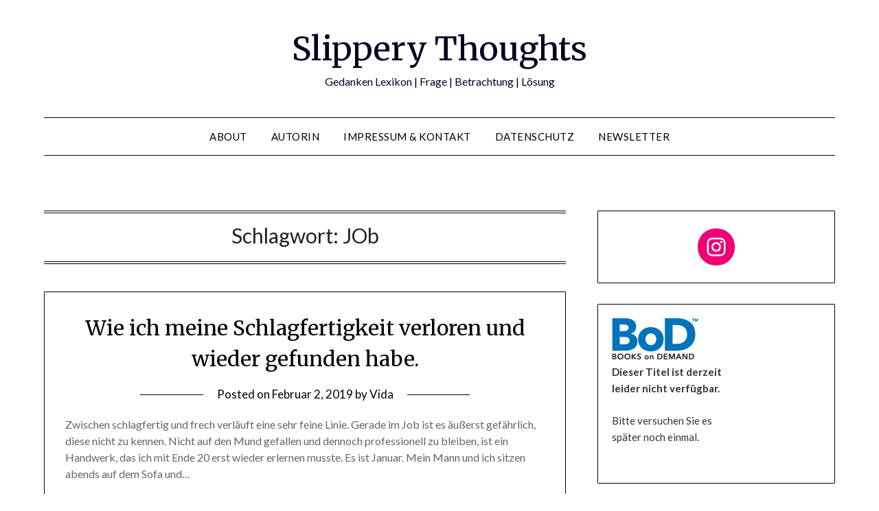

--- FILE ---
content_type: text/html; charset=UTF-8
request_url: https://slippery-thoughts.com/tag/job
body_size: 9336
content:
<!doctype html>
<html lang="de">
<head>
	<meta charset="UTF-8">
	<meta name="viewport" content="width=device-width, initial-scale=1">
	<link rel="profile" href="http://gmpg.org/xfn/11">
	<title>JOb &#8211; Slippery Thoughts</title>
<meta name='robots' content='max-image-preview:large' />
<link rel='dns-prefetch' href='//fonts.googleapis.com' />
<link rel="alternate" type="application/rss+xml" title="Slippery Thoughts &raquo; Feed" href="https://slippery-thoughts.com/feed" />
<link rel="alternate" type="application/rss+xml" title="Slippery Thoughts &raquo; Kommentar-Feed" href="https://slippery-thoughts.com/comments/feed" />
<link rel="alternate" type="application/rss+xml" title="Slippery Thoughts &raquo; Schlagwort-Feed zu JOb" href="https://slippery-thoughts.com/tag/job/feed" />
<link rel='stylesheet' id='wp-block-library-css' href='https://slippery-thoughts.com/wp-includes/css/dist/block-library/style.min.css?ver=6.5.7' type='text/css' media='all' />
<style id='classic-theme-styles-inline-css' type='text/css'>
/*! This file is auto-generated */
.wp-block-button__link{color:#fff;background-color:#32373c;border-radius:9999px;box-shadow:none;text-decoration:none;padding:calc(.667em + 2px) calc(1.333em + 2px);font-size:1.125em}.wp-block-file__button{background:#32373c;color:#fff;text-decoration:none}
</style>
<style id='global-styles-inline-css' type='text/css'>
body{--wp--preset--color--black: #000000;--wp--preset--color--cyan-bluish-gray: #abb8c3;--wp--preset--color--white: #ffffff;--wp--preset--color--pale-pink: #f78da7;--wp--preset--color--vivid-red: #cf2e2e;--wp--preset--color--luminous-vivid-orange: #ff6900;--wp--preset--color--luminous-vivid-amber: #fcb900;--wp--preset--color--light-green-cyan: #7bdcb5;--wp--preset--color--vivid-green-cyan: #00d084;--wp--preset--color--pale-cyan-blue: #8ed1fc;--wp--preset--color--vivid-cyan-blue: #0693e3;--wp--preset--color--vivid-purple: #9b51e0;--wp--preset--gradient--vivid-cyan-blue-to-vivid-purple: linear-gradient(135deg,rgba(6,147,227,1) 0%,rgb(155,81,224) 100%);--wp--preset--gradient--light-green-cyan-to-vivid-green-cyan: linear-gradient(135deg,rgb(122,220,180) 0%,rgb(0,208,130) 100%);--wp--preset--gradient--luminous-vivid-amber-to-luminous-vivid-orange: linear-gradient(135deg,rgba(252,185,0,1) 0%,rgba(255,105,0,1) 100%);--wp--preset--gradient--luminous-vivid-orange-to-vivid-red: linear-gradient(135deg,rgba(255,105,0,1) 0%,rgb(207,46,46) 100%);--wp--preset--gradient--very-light-gray-to-cyan-bluish-gray: linear-gradient(135deg,rgb(238,238,238) 0%,rgb(169,184,195) 100%);--wp--preset--gradient--cool-to-warm-spectrum: linear-gradient(135deg,rgb(74,234,220) 0%,rgb(151,120,209) 20%,rgb(207,42,186) 40%,rgb(238,44,130) 60%,rgb(251,105,98) 80%,rgb(254,248,76) 100%);--wp--preset--gradient--blush-light-purple: linear-gradient(135deg,rgb(255,206,236) 0%,rgb(152,150,240) 100%);--wp--preset--gradient--blush-bordeaux: linear-gradient(135deg,rgb(254,205,165) 0%,rgb(254,45,45) 50%,rgb(107,0,62) 100%);--wp--preset--gradient--luminous-dusk: linear-gradient(135deg,rgb(255,203,112) 0%,rgb(199,81,192) 50%,rgb(65,88,208) 100%);--wp--preset--gradient--pale-ocean: linear-gradient(135deg,rgb(255,245,203) 0%,rgb(182,227,212) 50%,rgb(51,167,181) 100%);--wp--preset--gradient--electric-grass: linear-gradient(135deg,rgb(202,248,128) 0%,rgb(113,206,126) 100%);--wp--preset--gradient--midnight: linear-gradient(135deg,rgb(2,3,129) 0%,rgb(40,116,252) 100%);--wp--preset--font-size--small: 13px;--wp--preset--font-size--medium: 20px;--wp--preset--font-size--large: 36px;--wp--preset--font-size--x-large: 42px;--wp--preset--spacing--20: 0.44rem;--wp--preset--spacing--30: 0.67rem;--wp--preset--spacing--40: 1rem;--wp--preset--spacing--50: 1.5rem;--wp--preset--spacing--60: 2.25rem;--wp--preset--spacing--70: 3.38rem;--wp--preset--spacing--80: 5.06rem;--wp--preset--shadow--natural: 6px 6px 9px rgba(0, 0, 0, 0.2);--wp--preset--shadow--deep: 12px 12px 50px rgba(0, 0, 0, 0.4);--wp--preset--shadow--sharp: 6px 6px 0px rgba(0, 0, 0, 0.2);--wp--preset--shadow--outlined: 6px 6px 0px -3px rgba(255, 255, 255, 1), 6px 6px rgba(0, 0, 0, 1);--wp--preset--shadow--crisp: 6px 6px 0px rgba(0, 0, 0, 1);}:where(.is-layout-flex){gap: 0.5em;}:where(.is-layout-grid){gap: 0.5em;}body .is-layout-flex{display: flex;}body .is-layout-flex{flex-wrap: wrap;align-items: center;}body .is-layout-flex > *{margin: 0;}body .is-layout-grid{display: grid;}body .is-layout-grid > *{margin: 0;}:where(.wp-block-columns.is-layout-flex){gap: 2em;}:where(.wp-block-columns.is-layout-grid){gap: 2em;}:where(.wp-block-post-template.is-layout-flex){gap: 1.25em;}:where(.wp-block-post-template.is-layout-grid){gap: 1.25em;}.has-black-color{color: var(--wp--preset--color--black) !important;}.has-cyan-bluish-gray-color{color: var(--wp--preset--color--cyan-bluish-gray) !important;}.has-white-color{color: var(--wp--preset--color--white) !important;}.has-pale-pink-color{color: var(--wp--preset--color--pale-pink) !important;}.has-vivid-red-color{color: var(--wp--preset--color--vivid-red) !important;}.has-luminous-vivid-orange-color{color: var(--wp--preset--color--luminous-vivid-orange) !important;}.has-luminous-vivid-amber-color{color: var(--wp--preset--color--luminous-vivid-amber) !important;}.has-light-green-cyan-color{color: var(--wp--preset--color--light-green-cyan) !important;}.has-vivid-green-cyan-color{color: var(--wp--preset--color--vivid-green-cyan) !important;}.has-pale-cyan-blue-color{color: var(--wp--preset--color--pale-cyan-blue) !important;}.has-vivid-cyan-blue-color{color: var(--wp--preset--color--vivid-cyan-blue) !important;}.has-vivid-purple-color{color: var(--wp--preset--color--vivid-purple) !important;}.has-black-background-color{background-color: var(--wp--preset--color--black) !important;}.has-cyan-bluish-gray-background-color{background-color: var(--wp--preset--color--cyan-bluish-gray) !important;}.has-white-background-color{background-color: var(--wp--preset--color--white) !important;}.has-pale-pink-background-color{background-color: var(--wp--preset--color--pale-pink) !important;}.has-vivid-red-background-color{background-color: var(--wp--preset--color--vivid-red) !important;}.has-luminous-vivid-orange-background-color{background-color: var(--wp--preset--color--luminous-vivid-orange) !important;}.has-luminous-vivid-amber-background-color{background-color: var(--wp--preset--color--luminous-vivid-amber) !important;}.has-light-green-cyan-background-color{background-color: var(--wp--preset--color--light-green-cyan) !important;}.has-vivid-green-cyan-background-color{background-color: var(--wp--preset--color--vivid-green-cyan) !important;}.has-pale-cyan-blue-background-color{background-color: var(--wp--preset--color--pale-cyan-blue) !important;}.has-vivid-cyan-blue-background-color{background-color: var(--wp--preset--color--vivid-cyan-blue) !important;}.has-vivid-purple-background-color{background-color: var(--wp--preset--color--vivid-purple) !important;}.has-black-border-color{border-color: var(--wp--preset--color--black) !important;}.has-cyan-bluish-gray-border-color{border-color: var(--wp--preset--color--cyan-bluish-gray) !important;}.has-white-border-color{border-color: var(--wp--preset--color--white) !important;}.has-pale-pink-border-color{border-color: var(--wp--preset--color--pale-pink) !important;}.has-vivid-red-border-color{border-color: var(--wp--preset--color--vivid-red) !important;}.has-luminous-vivid-orange-border-color{border-color: var(--wp--preset--color--luminous-vivid-orange) !important;}.has-luminous-vivid-amber-border-color{border-color: var(--wp--preset--color--luminous-vivid-amber) !important;}.has-light-green-cyan-border-color{border-color: var(--wp--preset--color--light-green-cyan) !important;}.has-vivid-green-cyan-border-color{border-color: var(--wp--preset--color--vivid-green-cyan) !important;}.has-pale-cyan-blue-border-color{border-color: var(--wp--preset--color--pale-cyan-blue) !important;}.has-vivid-cyan-blue-border-color{border-color: var(--wp--preset--color--vivid-cyan-blue) !important;}.has-vivid-purple-border-color{border-color: var(--wp--preset--color--vivid-purple) !important;}.has-vivid-cyan-blue-to-vivid-purple-gradient-background{background: var(--wp--preset--gradient--vivid-cyan-blue-to-vivid-purple) !important;}.has-light-green-cyan-to-vivid-green-cyan-gradient-background{background: var(--wp--preset--gradient--light-green-cyan-to-vivid-green-cyan) !important;}.has-luminous-vivid-amber-to-luminous-vivid-orange-gradient-background{background: var(--wp--preset--gradient--luminous-vivid-amber-to-luminous-vivid-orange) !important;}.has-luminous-vivid-orange-to-vivid-red-gradient-background{background: var(--wp--preset--gradient--luminous-vivid-orange-to-vivid-red) !important;}.has-very-light-gray-to-cyan-bluish-gray-gradient-background{background: var(--wp--preset--gradient--very-light-gray-to-cyan-bluish-gray) !important;}.has-cool-to-warm-spectrum-gradient-background{background: var(--wp--preset--gradient--cool-to-warm-spectrum) !important;}.has-blush-light-purple-gradient-background{background: var(--wp--preset--gradient--blush-light-purple) !important;}.has-blush-bordeaux-gradient-background{background: var(--wp--preset--gradient--blush-bordeaux) !important;}.has-luminous-dusk-gradient-background{background: var(--wp--preset--gradient--luminous-dusk) !important;}.has-pale-ocean-gradient-background{background: var(--wp--preset--gradient--pale-ocean) !important;}.has-electric-grass-gradient-background{background: var(--wp--preset--gradient--electric-grass) !important;}.has-midnight-gradient-background{background: var(--wp--preset--gradient--midnight) !important;}.has-small-font-size{font-size: var(--wp--preset--font-size--small) !important;}.has-medium-font-size{font-size: var(--wp--preset--font-size--medium) !important;}.has-large-font-size{font-size: var(--wp--preset--font-size--large) !important;}.has-x-large-font-size{font-size: var(--wp--preset--font-size--x-large) !important;}
.wp-block-navigation a:where(:not(.wp-element-button)){color: inherit;}
:where(.wp-block-post-template.is-layout-flex){gap: 1.25em;}:where(.wp-block-post-template.is-layout-grid){gap: 1.25em;}
:where(.wp-block-columns.is-layout-flex){gap: 2em;}:where(.wp-block-columns.is-layout-grid){gap: 2em;}
.wp-block-pullquote{font-size: 1.5em;line-height: 1.6;}
</style>
<link rel='stylesheet' id='font-awesome-css' href='https://slippery-thoughts.com/wp-content/themes/minimalistblogger/css/font-awesome.min.css?ver=6.5.7' type='text/css' media='all' />
<link rel='stylesheet' id='minimalistblogger-style-css' href='https://slippery-thoughts.com/wp-content/themes/minimalistblogger/style.css?ver=6.5.7' type='text/css' media='all' />
<link rel='stylesheet' id='minimalistblogger-google-fonts-css' href='//fonts.googleapis.com/css?family=Lato%3A300%2C400%2C700%2C900%7CMerriweather%3A400%2C700&#038;ver=6.5.7' type='text/css' media='all' />
<link rel='stylesheet' id='newsletter-css' href='https://slippery-thoughts.com/wp-content/plugins/newsletter/style.css?ver=9.0.5' type='text/css' media='all' />
<link rel='stylesheet' id='jquery-lazyloadxt-spinner-css-css' href='//slippery-thoughts.com/wp-content/plugins/a3-lazy-load/assets/css/jquery.lazyloadxt.spinner.css?ver=6.5.7' type='text/css' media='all' />
<script type="text/javascript" src="https://slippery-thoughts.com/wp-content/plugins/1and1-wordpress-assistant/js/cookies.js?ver=6.5.7" id="1and1-wp-cookies-js"></script>
<script type="text/javascript" src="https://slippery-thoughts.com/wp-includes/js/jquery/jquery.min.js?ver=3.7.1" id="jquery-core-js"></script>
<script type="text/javascript" src="https://slippery-thoughts.com/wp-includes/js/jquery/jquery-migrate.min.js?ver=3.4.1" id="jquery-migrate-js"></script>
<link rel="https://api.w.org/" href="https://slippery-thoughts.com/wp-json/" /><link rel="alternate" type="application/json" href="https://slippery-thoughts.com/wp-json/wp/v2/tags/14" /><link rel="EditURI" type="application/rsd+xml" title="RSD" href="https://slippery-thoughts.com/xmlrpc.php?rsd" />
<meta name="generator" content="WordPress 6.5.7" />

		<style type="text/css">
			body, 
			.site, 
			.swidgets-wrap h3, 
			.post-data-text { background: ; }

			.site-title a, 
			.site-description { color: ; }

			.sheader { background:  }
		</style>
	<link rel="icon" href="https://slippery-thoughts.com/wp-content/uploads/2019/01/20190124_110016_00011-150x150.png" sizes="32x32" />
<link rel="icon" href="https://slippery-thoughts.com/wp-content/uploads/2019/01/20190124_110016_00011-300x300.png" sizes="192x192" />
<link rel="apple-touch-icon" href="https://slippery-thoughts.com/wp-content/uploads/2019/01/20190124_110016_00011-300x300.png" />
<meta name="msapplication-TileImage" content="https://slippery-thoughts.com/wp-content/uploads/2019/01/20190124_110016_00011-300x300.png" />
</head>

<body class="archive tag tag-job tag-14 hfeed masthead-fixed">
	 <a class="skip-link screen-reader-text" href="#content">Skip to content</a>
	<div id="page" class="site">

		<header id="masthead" class="sheader site-header clearfix">
			<div class="content-wrap">
							<div class="site-branding">
				<!-- If frontpage, make title h1 -->
							<p class="site-title"><a href="https://slippery-thoughts.com/" rel="home">Slippery Thoughts</a></p>
						<p class="site-description">Gedanken Lexikon | Frage | Betrachtung | Lösung</p>
					</div>
			</div>
	<nav id="primary-site-navigation" class="primary-menu main-navigation clearfix">
		<a href="#" id="pull" class="smenu-hide toggle-mobile-menu menu-toggle" aria-controls="secondary-menu" aria-expanded="false">Menu</a>
		<div class="content-wrap text-center">
			<div class="center-main-menu">
				<div class="menu-about-container"><ul id="primary-menu" class="pmenu"><li id="menu-item-41" class="menu-item menu-item-type-post_type menu-item-object-page menu-item-41"><a href="https://slippery-thoughts.com/about">About</a></li>
<li id="menu-item-40" class="menu-item menu-item-type-post_type menu-item-object-page menu-item-40"><a href="https://slippery-thoughts.com/autorin">Autorin</a></li>
<li id="menu-item-43" class="menu-item menu-item-type-post_type menu-item-object-page menu-item-43"><a href="https://slippery-thoughts.com/impressum">Impressum &#038; Kontakt</a></li>
<li id="menu-item-63" class="menu-item menu-item-type-post_type menu-item-object-page menu-item-privacy-policy menu-item-63"><a rel="privacy-policy" href="https://slippery-thoughts.com/datenschutz">Datenschutz</a></li>
<li id="menu-item-129" class="menu-item menu-item-type-post_type menu-item-object-page menu-item-129"><a href="https://slippery-thoughts.com/newsletter">Newsletter</a></li>
</ul></div>				</div>
			</div>
		</nav>
		<div class="super-menu clearfix">
			<div class="super-menu-inner">
				<a href="#" id="pull" class="toggle-mobile-menu menu-toggle" aria-controls="secondary-menu" aria-expanded="false">Menu</a>
			</div>
		</div>
		<div id="mobile-menu-overlay"></div>
	</header>

	
<div class="content-wrap">
	<div class="header-widgets-wrapper">
				<div class="header-widgets-three header-widgets-left">
					</div>
	
		<div class="header-widgets-three header-widgets-middle">
			</div>

</div>
</div>

<div id="content" class="site-content clearfix">
	<div class="content-wrap">

	<div id="primary" class="featured-content content-area">
		<main id="main" class="site-main">

		
			<header class="fbox page-header">
				<h1 class="page-title">Schlagwort: <span>JOb</span></h1>			</header><!-- .page-header -->

			
<article id="post-120" class="posts-entry fbox blogposts-list post-120 post type-post status-publish format-standard hentry category-uncategorized tag-arbeit tag-begegnungen tag-job tag-schlagfertig tag-selbstoptimierung">
	
	
	<header class="entry-header">
		<h2 class="entry-title"><a href="https://slippery-thoughts.com/wie-ich-meine-schlagfertigkeit-verloren-und-wieder-gefunden-habe" rel="bookmark">Wie ich meine Schlagfertigkeit verloren und wieder gefunden habe.</a></h2>		<div class="entry-meta">
			<div class="blog-data-wrapper">
				<div class="post-data-divider"></div>
				<div class="post-data-positioning">
					<div class="post-data-text">
						<span class="posted-on">Posted on <a href="https://slippery-thoughts.com/wie-ich-meine-schlagfertigkeit-verloren-und-wieder-gefunden-habe" rel="bookmark"><time class="entry-date published" datetime="2019-02-02T08:30:38+00:00">Februar 2, 2019</time><time class="updated" datetime="2019-02-26T14:38:53+00:00">Februar 26, 2019</time></a></span><span class="byline"> by <span class="author vcard"><a class="url fn n" href="https://slippery-thoughts.com/author/vida">Vida</a></span></span>					</div>
				</div>
			</div>
		</div><!-- .entry-meta -->
			</header><!-- .entry-header -->

	<div class="entry-content">
		<p>Zwischen schlagfertig und frech verläuft eine sehr feine Linie. Gerade im Job ist es äußerst gefährlich, diese nicht zu kennen. Nicht auf den Mund gefallen und dennoch professionell zu bleiben, ist ein Handwerk, das ich mit Ende 20 erst wieder erlernen musste. Es ist Januar. Mein Mann und ich sitzen abends auf dem Sofa und&#8230;</p>
			<div class="text-center">
				<a href="https://slippery-thoughts.com/wie-ich-meine-schlagfertigkeit-verloren-und-wieder-gefunden-habe" class="blogpost-button">Read more</a>
			</div>
		</div><!-- .entry-content -->


	</article><!-- #post-120 -->
<div class="text-center"></div>
		</main><!-- #main -->
	</div><!-- #primary -->


<aside id="secondary" class="featured-sidebar widget-area">
	<section id="block-7" class="fbox swidgets-wrap widget widget_block">
<ul class="wp-block-social-links aligncenter has-large-icon-size is-layout-flex wp-block-social-links-is-layout-flex"><li class="wp-social-link wp-social-link-instagram  wp-block-social-link"><a rel="https://www.instagram.com/vida.jung.author/" href="https://www.instagram.com/vida.jung.author/" class="wp-block-social-link-anchor"><svg width="24" height="24" viewBox="0 0 24 24" version="1.1" xmlns="http://www.w3.org/2000/svg" aria-hidden="true" focusable="false"><path d="M12,4.622c2.403,0,2.688,0.009,3.637,0.052c0.877,0.04,1.354,0.187,1.671,0.31c0.42,0.163,0.72,0.358,1.035,0.673 c0.315,0.315,0.51,0.615,0.673,1.035c0.123,0.317,0.27,0.794,0.31,1.671c0.043,0.949,0.052,1.234,0.052,3.637 s-0.009,2.688-0.052,3.637c-0.04,0.877-0.187,1.354-0.31,1.671c-0.163,0.42-0.358,0.72-0.673,1.035 c-0.315,0.315-0.615,0.51-1.035,0.673c-0.317,0.123-0.794,0.27-1.671,0.31c-0.949,0.043-1.233,0.052-3.637,0.052 s-2.688-0.009-3.637-0.052c-0.877-0.04-1.354-0.187-1.671-0.31c-0.42-0.163-0.72-0.358-1.035-0.673 c-0.315-0.315-0.51-0.615-0.673-1.035c-0.123-0.317-0.27-0.794-0.31-1.671C4.631,14.688,4.622,14.403,4.622,12 s0.009-2.688,0.052-3.637c0.04-0.877,0.187-1.354,0.31-1.671c0.163-0.42,0.358-0.72,0.673-1.035 c0.315-0.315,0.615-0.51,1.035-0.673c0.317-0.123,0.794-0.27,1.671-0.31C9.312,4.631,9.597,4.622,12,4.622 M12,3 C9.556,3,9.249,3.01,8.289,3.054C7.331,3.098,6.677,3.25,6.105,3.472C5.513,3.702,5.011,4.01,4.511,4.511 c-0.5,0.5-0.808,1.002-1.038,1.594C3.25,6.677,3.098,7.331,3.054,8.289C3.01,9.249,3,9.556,3,12c0,2.444,0.01,2.751,0.054,3.711 c0.044,0.958,0.196,1.612,0.418,2.185c0.23,0.592,0.538,1.094,1.038,1.594c0.5,0.5,1.002,0.808,1.594,1.038 c0.572,0.222,1.227,0.375,2.185,0.418C9.249,20.99,9.556,21,12,21s2.751-0.01,3.711-0.054c0.958-0.044,1.612-0.196,2.185-0.418 c0.592-0.23,1.094-0.538,1.594-1.038c0.5-0.5,0.808-1.002,1.038-1.594c0.222-0.572,0.375-1.227,0.418-2.185 C20.99,14.751,21,14.444,21,12s-0.01-2.751-0.054-3.711c-0.044-0.958-0.196-1.612-0.418-2.185c-0.23-0.592-0.538-1.094-1.038-1.594 c-0.5-0.5-1.002-0.808-1.594-1.038c-0.572-0.222-1.227-0.375-2.185-0.418C14.751,3.01,14.444,3,12,3L12,3z M12,7.378 c-2.552,0-4.622,2.069-4.622,4.622S9.448,16.622,12,16.622s4.622-2.069,4.622-4.622S14.552,7.378,12,7.378z M12,15 c-1.657,0-3-1.343-3-3s1.343-3,3-3s3,1.343,3,3S13.657,15,12,15z M16.804,6.116c-0.596,0-1.08,0.484-1.08,1.08 s0.484,1.08,1.08,1.08c0.596,0,1.08-0.484,1.08-1.08S17.401,6.116,16.804,6.116z"></path></svg><span class="wp-block-social-link-label screen-reader-text">Follow me on Instagram</span></a></li></ul>
</section><section id="block-9" class="fbox swidgets-wrap widget widget_block"><!-- ### Begin BoD ShopWidget -->
<div id="bodShopWidget_4750200_print" class="bodShopWidget"></div><script type="text/javascript">if(typeof checkLibExist == "undefined"){var script = document.createElement("script");script.src ="//www.bod.de/public/js/bod/v1.1/shopWidget.min.js";script.type = "text/javascript";document.head.appendChild(script);var checkLibExist = true;}if(typeof books === "undefined") var books=[];books.push({"objID":"4750200","swKey":"8c12d64036f42ff65f0876e746bf5a04","type":"print","size":"large","font":"nonSerif","shadow":false,"contour":true,"coverContour":true,"fontColor":"#212529","contourColor":"#212529","shadowBtn":false,"contourBtn":false,"bgColor":"#fff","btnFontColor":"#fff","btnColor":"#D81F48","btnContourColor":"#fd6041","shop":"de","mandantShopUrl":"https://buchshop.bod.de","lang":"de"});</script>
<!-- ### End BoD ShopWidget --></section><section id="text-5" class="fbox swidgets-wrap widget widget_text"><div class="swidget"><div class="sidebar-title-border"><h3 class="widget-title">Präsentiert Gedanken</h3></div></div>			<div class="textwidget"><p><strong>Damit ihr euch weniger machen müsst.</strong></p>
<p>Slippery Thoughts beschäftigt sich mit dem alltäglichen Dilemma, Fragen des Zusammenlebens, inneren und äußeren Konflikten, Gedankengängen zu zwischenmenschlichen Herausforderungen.</p>
<p>Es geht nicht um richtig oder falsch, sondern um das gedankliche Durchspielen von Lebenssituationen aus möglichst vielen Perspektiven.</p>
<p><strong>Die wichtigste Frage auf diesem Blog und im Buchlautet daher: kann man das auch anders sehen? </strong></p>
<p><strong>Und, was sagt ihr dazu?</strong></p>
<p>Auf vielfachen Wunsch hin wurden die Beiträge in diesem Blog gebündelt, überarbeitet und nun in Buchform präsentiert. Kein scrollen, kein swipen. Einfacher Lesegenuss.</p>
</div>
		</section><section id="tag_cloud-5" class="fbox swidgets-wrap widget widget_tag_cloud"><div class="swidget"><div class="sidebar-title-border"><h3 class="widget-title">Gedanken über &#8230;</h3></div></div><div class="tagcloud"><a href="https://slippery-thoughts.com/tag/about" class="tag-cloud-link tag-link-5 tag-link-position-1" style="font-size: 8pt;" aria-label="About (1 Eintrag)">About</a>
<a href="https://slippery-thoughts.com/tag/achtsamkeit" class="tag-cloud-link tag-link-39 tag-link-position-2" style="font-size: 18.181818181818pt;" aria-label="Achtsamkeit (4 Einträge)">Achtsamkeit</a>
<a href="https://slippery-thoughts.com/tag/allgemeines" class="tag-cloud-link tag-link-6 tag-link-position-3" style="font-size: 8pt;" aria-label="Allgemeines (1 Eintrag)">Allgemeines</a>
<a href="https://slippery-thoughts.com/tag/arbeit" class="tag-cloud-link tag-link-15 tag-link-position-4" style="font-size: 15.636363636364pt;" aria-label="Arbeit (3 Einträge)">Arbeit</a>
<a href="https://slippery-thoughts.com/tag/begegnungen" class="tag-cloud-link tag-link-16 tag-link-position-5" style="font-size: 8pt;" aria-label="Begegnungen (1 Eintrag)">Begegnungen</a>
<a href="https://slippery-thoughts.com/tag/berlin" class="tag-cloud-link tag-link-102 tag-link-position-6" style="font-size: 12.581818181818pt;" aria-label="Berlin (2 Einträge)">Berlin</a>
<a href="https://slippery-thoughts.com/tag/buch" class="tag-cloud-link tag-link-155 tag-link-position-7" style="font-size: 12.581818181818pt;" aria-label="Buch (2 Einträge)">Buch</a>
<a href="https://slippery-thoughts.com/tag/corona" class="tag-cloud-link tag-link-97 tag-link-position-8" style="font-size: 15.636363636364pt;" aria-label="Corona (3 Einträge)">Corona</a>
<a href="https://slippery-thoughts.com/tag/disziplin" class="tag-cloud-link tag-link-41 tag-link-position-9" style="font-size: 8pt;" aria-label="Disziplin (1 Eintrag)">Disziplin</a>
<a href="https://slippery-thoughts.com/tag/durchhalten" class="tag-cloud-link tag-link-27 tag-link-position-10" style="font-size: 8pt;" aria-label="Durchhalten (1 Eintrag)">Durchhalten</a>
<a href="https://slippery-thoughts.com/tag/einladung" class="tag-cloud-link tag-link-12 tag-link-position-11" style="font-size: 8pt;" aria-label="Einladung (1 Eintrag)">Einladung</a>
<a href="https://slippery-thoughts.com/tag/erfolg" class="tag-cloud-link tag-link-29 tag-link-position-12" style="font-size: 12.581818181818pt;" aria-label="Erfolg (2 Einträge)">Erfolg</a>
<a href="https://slippery-thoughts.com/tag/erwartung" class="tag-cloud-link tag-link-18 tag-link-position-13" style="font-size: 8pt;" aria-label="Erwartung (1 Eintrag)">Erwartung</a>
<a href="https://slippery-thoughts.com/tag/familie" class="tag-cloud-link tag-link-20 tag-link-position-14" style="font-size: 12.581818181818pt;" aria-label="Familie (2 Einträge)">Familie</a>
<a href="https://slippery-thoughts.com/tag/freundschaft" class="tag-cloud-link tag-link-63 tag-link-position-15" style="font-size: 12.581818181818pt;" aria-label="Freundschaft (2 Einträge)">Freundschaft</a>
<a href="https://slippery-thoughts.com/tag/geben" class="tag-cloud-link tag-link-7 tag-link-position-16" style="font-size: 8pt;" aria-label="Geben (1 Eintrag)">Geben</a>
<a href="https://slippery-thoughts.com/tag/gedanken" class="tag-cloud-link tag-link-100 tag-link-position-17" style="font-size: 20.218181818182pt;" aria-label="Gedanken (5 Einträge)">Gedanken</a>
<a href="https://slippery-thoughts.com/tag/gelassenheit" class="tag-cloud-link tag-link-124 tag-link-position-18" style="font-size: 12.581818181818pt;" aria-label="Gelassenheit (2 Einträge)">Gelassenheit</a>
<a href="https://slippery-thoughts.com/tag/geld" class="tag-cloud-link tag-link-10 tag-link-position-19" style="font-size: 12.581818181818pt;" aria-label="Geld (2 Einträge)">Geld</a>
<a href="https://slippery-thoughts.com/tag/geschenke" class="tag-cloud-link tag-link-9 tag-link-position-20" style="font-size: 8pt;" aria-label="Geschenke (1 Eintrag)">Geschenke</a>
<a href="https://slippery-thoughts.com/tag/glueck" class="tag-cloud-link tag-link-34 tag-link-position-21" style="font-size: 8pt;" aria-label="Glück (1 Eintrag)">Glück</a>
<a href="https://slippery-thoughts.com/tag/grit" class="tag-cloud-link tag-link-25 tag-link-position-22" style="font-size: 8pt;" aria-label="Grit (1 Eintrag)">Grit</a>
<a href="https://slippery-thoughts.com/tag/hoffnung" class="tag-cloud-link tag-link-19 tag-link-position-23" style="font-size: 8pt;" aria-label="Hoffnung (1 Eintrag)">Hoffnung</a>
<a href="https://slippery-thoughts.com/tag/job" class="tag-cloud-link tag-link-14 tag-link-position-24" style="font-size: 8pt;" aria-label="JOb (1 Eintrag)">JOb</a>
<a href="https://slippery-thoughts.com/tag/jobs" class="tag-cloud-link tag-link-32 tag-link-position-25" style="font-size: 8pt;" aria-label="Jobs (1 Eintrag)">Jobs</a>
<a href="https://slippery-thoughts.com/tag/kolumne" class="tag-cloud-link tag-link-51 tag-link-position-26" style="font-size: 12.581818181818pt;" aria-label="Kolumne (2 Einträge)">Kolumne</a>
<a href="https://slippery-thoughts.com/tag/kommunikation" class="tag-cloud-link tag-link-21 tag-link-position-27" style="font-size: 15.636363636364pt;" aria-label="Kommunikation (3 Einträge)">Kommunikation</a>
<a href="https://slippery-thoughts.com/tag/konflikt" class="tag-cloud-link tag-link-61 tag-link-position-28" style="font-size: 12.581818181818pt;" aria-label="Konflikt (2 Einträge)">Konflikt</a>
<a href="https://slippery-thoughts.com/tag/leben" class="tag-cloud-link tag-link-38 tag-link-position-29" style="font-size: 8pt;" aria-label="Leben (1 Eintrag)">Leben</a>
<a href="https://slippery-thoughts.com/tag/meditation" class="tag-cloud-link tag-link-130 tag-link-position-30" style="font-size: 12.581818181818pt;" aria-label="Meditation (2 Einträge)">Meditation</a>
<a href="https://slippery-thoughts.com/tag/mindset" class="tag-cloud-link tag-link-28 tag-link-position-31" style="font-size: 22pt;" aria-label="Mindset (6 Einträge)">Mindset</a>
<a href="https://slippery-thoughts.com/tag/nehmen" class="tag-cloud-link tag-link-8 tag-link-position-32" style="font-size: 8pt;" aria-label="nehmen (1 Eintrag)">nehmen</a>
<a href="https://slippery-thoughts.com/tag/overthinking-2" class="tag-cloud-link tag-link-154 tag-link-position-33" style="font-size: 15.636363636364pt;" aria-label="Overthinking (3 Einträge)">Overthinking</a>
<a href="https://slippery-thoughts.com/tag/philosophie" class="tag-cloud-link tag-link-40 tag-link-position-34" style="font-size: 8pt;" aria-label="Philosophie (1 Eintrag)">Philosophie</a>
<a href="https://slippery-thoughts.com/tag/schlagfertig" class="tag-cloud-link tag-link-13 tag-link-position-35" style="font-size: 8pt;" aria-label="Schlagfertig (1 Eintrag)">Schlagfertig</a>
<a href="https://slippery-thoughts.com/tag/selbstdisziplin" class="tag-cloud-link tag-link-26 tag-link-position-36" style="font-size: 12.581818181818pt;" aria-label="Selbstdisziplin (2 Einträge)">Selbstdisziplin</a>
<a href="https://slippery-thoughts.com/tag/selbstlos" class="tag-cloud-link tag-link-11 tag-link-position-37" style="font-size: 8pt;" aria-label="Selbstlos (1 Eintrag)">Selbstlos</a>
<a href="https://slippery-thoughts.com/tag/selbstoptimierung" class="tag-cloud-link tag-link-17 tag-link-position-38" style="font-size: 8pt;" aria-label="Selbstoptimierung (1 Eintrag)">Selbstoptimierung</a>
<a href="https://slippery-thoughts.com/tag/selbsttest" class="tag-cloud-link tag-link-33 tag-link-position-39" style="font-size: 8pt;" aria-label="Selbsttest (1 Eintrag)">Selbsttest</a>
<a href="https://slippery-thoughts.com/tag/slippery-thoughts" class="tag-cloud-link tag-link-4 tag-link-position-40" style="font-size: 8pt;" aria-label="Slippery Thoughts (1 Eintrag)">Slippery Thoughts</a>
<a href="https://slippery-thoughts.com/tag/smart" class="tag-cloud-link tag-link-23 tag-link-position-41" style="font-size: 8pt;" aria-label="SMART (1 Eintrag)">SMART</a>
<a href="https://slippery-thoughts.com/tag/uni" class="tag-cloud-link tag-link-31 tag-link-position-42" style="font-size: 8pt;" aria-label="Uni (1 Eintrag)">Uni</a>
<a href="https://slippery-thoughts.com/tag/ziele" class="tag-cloud-link tag-link-22 tag-link-position-43" style="font-size: 15.636363636364pt;" aria-label="Ziele (3 Einträge)">Ziele</a>
<a href="https://slippery-thoughts.com/tag/zielemanagement" class="tag-cloud-link tag-link-24 tag-link-position-44" style="font-size: 8pt;" aria-label="Zielemanagement (1 Eintrag)">Zielemanagement</a>
<a href="https://slippery-thoughts.com/tag/zufriedenheit" class="tag-cloud-link tag-link-35 tag-link-position-45" style="font-size: 8pt;" aria-label="Zufriedenheit (1 Eintrag)">Zufriedenheit</a></div>
</section><section id="archives-2" class="fbox swidgets-wrap widget widget_archive"><div class="swidget"><div class="sidebar-title-border"><h3 class="widget-title">Archiv</h3></div></div>		<label class="screen-reader-text" for="archives-dropdown-2">Archiv</label>
		<select id="archives-dropdown-2" name="archive-dropdown">
			
			<option value="">Monat auswählen</option>
				<option value='https://slippery-thoughts.com/2025/03'> März 2025 &nbsp;(1)</option>
	<option value='https://slippery-thoughts.com/2024/03'> März 2024 &nbsp;(1)</option>
	<option value='https://slippery-thoughts.com/2024/02'> Februar 2024 &nbsp;(2)</option>
	<option value='https://slippery-thoughts.com/2023/12'> Dezember 2023 &nbsp;(2)</option>
	<option value='https://slippery-thoughts.com/2023/11'> November 2023 &nbsp;(1)</option>
	<option value='https://slippery-thoughts.com/2023/08'> August 2023 &nbsp;(2)</option>
	<option value='https://slippery-thoughts.com/2022/03'> März 2022 &nbsp;(1)</option>
	<option value='https://slippery-thoughts.com/2022/01'> Januar 2022 &nbsp;(3)</option>
	<option value='https://slippery-thoughts.com/2021/08'> August 2021 &nbsp;(2)</option>
	<option value='https://slippery-thoughts.com/2021/06'> Juni 2021 &nbsp;(1)</option>
	<option value='https://slippery-thoughts.com/2021/02'> Februar 2021 &nbsp;(1)</option>
	<option value='https://slippery-thoughts.com/2021/01'> Januar 2021 &nbsp;(2)</option>
	<option value='https://slippery-thoughts.com/2020/12'> Dezember 2020 &nbsp;(1)</option>
	<option value='https://slippery-thoughts.com/2020/05'> Mai 2020 &nbsp;(1)</option>
	<option value='https://slippery-thoughts.com/2020/04'> April 2020 &nbsp;(1)</option>
	<option value='https://slippery-thoughts.com/2020/03'> März 2020 &nbsp;(1)</option>
	<option value='https://slippery-thoughts.com/2019/12'> Dezember 2019 &nbsp;(3)</option>
	<option value='https://slippery-thoughts.com/2019/10'> Oktober 2019 &nbsp;(4)</option>
	<option value='https://slippery-thoughts.com/2019/08'> August 2019 &nbsp;(1)</option>
	<option value='https://slippery-thoughts.com/2019/07'> Juli 2019 &nbsp;(2)</option>
	<option value='https://slippery-thoughts.com/2019/05'> Mai 2019 &nbsp;(2)</option>
	<option value='https://slippery-thoughts.com/2019/04'> April 2019 &nbsp;(3)</option>
	<option value='https://slippery-thoughts.com/2019/03'> März 2019 &nbsp;(1)</option>
	<option value='https://slippery-thoughts.com/2019/02'> Februar 2019 &nbsp;(8)</option>
	<option value='https://slippery-thoughts.com/2019/01'> Januar 2019 &nbsp;(1)</option>

		</select>

			<script type="text/javascript">
/* <![CDATA[ */

(function() {
	var dropdown = document.getElementById( "archives-dropdown-2" );
	function onSelectChange() {
		if ( dropdown.options[ dropdown.selectedIndex ].value !== '' ) {
			document.location.href = this.options[ this.selectedIndex ].value;
		}
	}
	dropdown.onchange = onSelectChange;
})();

/* ]]> */
</script>
</section></aside><!-- #secondary -->
</div>
</div><!-- #content -->

<footer id="colophon" class="site-footer clearfix">

	<div class="content-wrap">
		
		
	
</div>

<div class="site-info">
	&copy; 2026 Slippery Thoughts	<!-- Delete below lines to remove copyright from footer -->
	<span class="footer-info-right">
		 | Powered by <a href="https://superbthemes.com/minimalistblogger/" rel="nofollow noopener">Minimalist Blog</a> WordPress Theme	</span>
	<!-- Delete above lines to remove copyright from footer -->

</div><!-- .site-info -->
</div>



</footer>
</div>
<!-- Off canvas menu overlay, delete to remove dark shadow -->
<div id="smobile-menu" class="mobile-only"></div>
<div id="mobile-menu-overlay"></div>

<script type="text/javascript" src="https://slippery-thoughts.com/wp-content/themes/minimalistblogger/js/navigation.js?ver=20170823" id="minimalistblogger-navigation-js"></script>
<script type="text/javascript" src="https://slippery-thoughts.com/wp-content/themes/minimalistblogger/js/skip-link-focus-fix.js?ver=20170823" id="minimalistblogger-skip-link-focus-fix-js"></script>
<script type="text/javascript" src="https://slippery-thoughts.com/wp-content/themes/minimalistblogger/js/script.js?ver=20160720" id="minimalistblogger-script-js"></script>
<script type="text/javascript" src="https://slippery-thoughts.com/wp-content/themes/minimalistblogger/js/jquery.flexslider.js?ver=20150423" id="flexslider-js"></script>
<script type="text/javascript" src="https://slippery-thoughts.com/wp-content/themes/minimalistblogger/js/accessibility.js?ver=20160720" id="minimalistblogger-accessibility-js"></script>
<script type="text/javascript" id="newsletter-js-extra">
/* <![CDATA[ */
var newsletter_data = {"action_url":"https:\/\/slippery-thoughts.com\/wp-admin\/admin-ajax.php"};
/* ]]> */
</script>
<script type="text/javascript" src="https://slippery-thoughts.com/wp-content/plugins/newsletter/main.js?ver=9.0.5" id="newsletter-js"></script>
<script type="text/javascript" id="jquery-lazyloadxt-js-extra">
/* <![CDATA[ */
var a3_lazyload_params = {"apply_images":"1","apply_videos":"1"};
/* ]]> */
</script>
<script type="text/javascript" src="//slippery-thoughts.com/wp-content/plugins/a3-lazy-load/assets/js/jquery.lazyloadxt.extra.min.js?ver=2.7.6" id="jquery-lazyloadxt-js"></script>
<script type="text/javascript" src="//slippery-thoughts.com/wp-content/plugins/a3-lazy-load/assets/js/jquery.lazyloadxt.srcset.min.js?ver=2.7.6" id="jquery-lazyloadxt-srcset-js"></script>
<script type="text/javascript" id="jquery-lazyloadxt-extend-js-extra">
/* <![CDATA[ */
var a3_lazyload_extend_params = {"edgeY":"0","horizontal_container_classnames":""};
/* ]]> */
</script>
<script type="text/javascript" src="//slippery-thoughts.com/wp-content/plugins/a3-lazy-load/assets/js/jquery.lazyloadxt.extend.js?ver=2.7.6" id="jquery-lazyloadxt-extend-js"></script>
</body>
</html>
